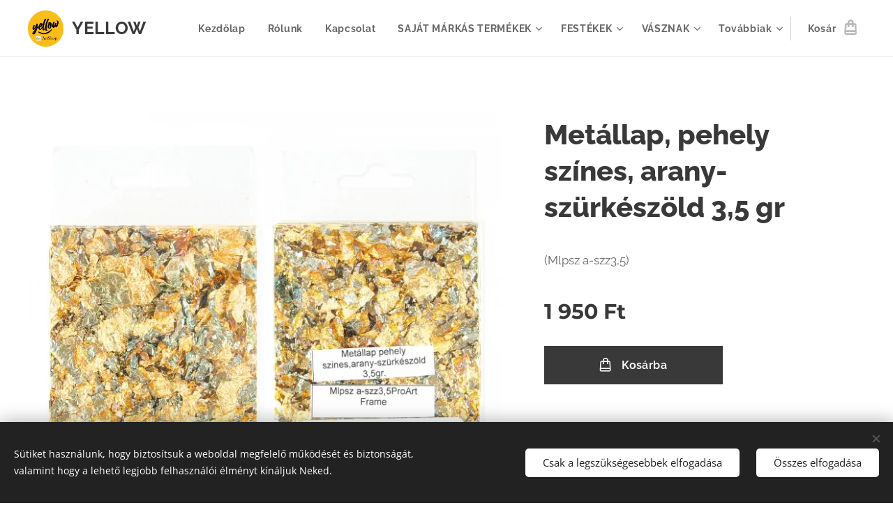

--- FILE ---
content_type: text/css
request_url: https://duyn491kcolsw.cloudfront.net/files/0x/0x2/0x2xx1.css?ph=7db7cc1a5a
body_size: 126
content:
:root{--ac-color:#f9a825;--ac-color-h:37.07547169811323;--ac-color-s:94.64285714285715%;--ac-color-l:56.07843137254902%;--ac-color-rgb:249,168,37;--ac-acs:94;--ac-acl:25;--ac-acd:-20;--ac-basic:#fff;--ac-basic-rgb:255,255,255;--ac-basic-h:0;--ac-basic-s:0%;--ac-basic-l:100%}